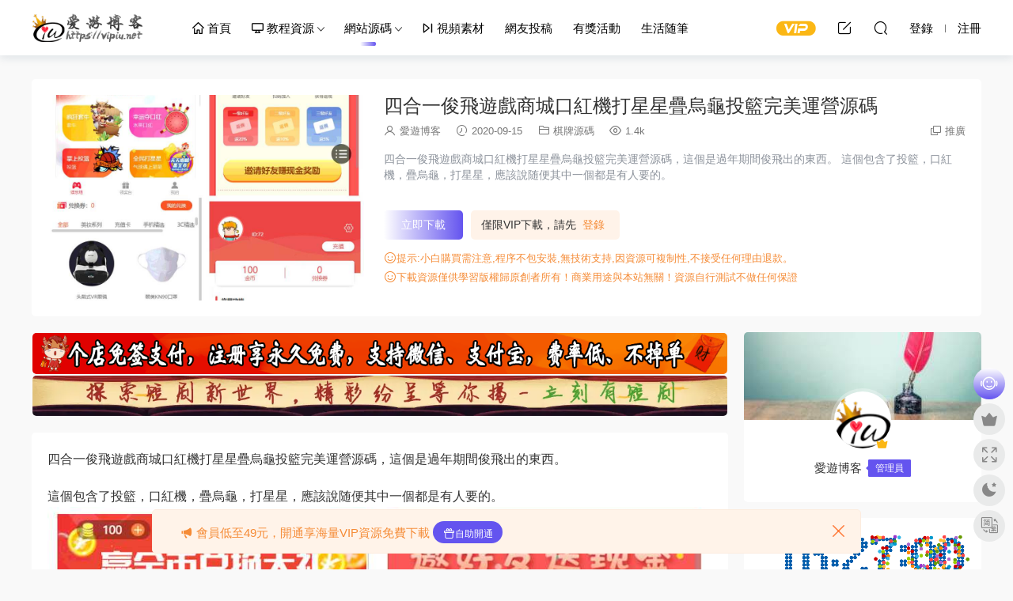

--- FILE ---
content_type: text/html; charset=UTF-8
request_url: https://www.vipiu.net/archives/2020/03/21/6822.html
body_size: 10206
content:
<!DOCTYPE HTML> <html lang="zh-CN"> <head> <meta charset="UTF-8"> <meta http-equiv="X-UA-Compatible" content="IE=edge,chrome=1"> <meta name="viewport" content="width=device-width,minimum-scale=1.0,maximum-scale=1.0,user-scalable=no"/> <meta name="apple-mobile-web-app-title" content="爱游博客"> <meta http-equiv="Cache-Control" content="no-siteapp"> <title>四合一俊飞游戏商城口红机打星星叠乌龟投篮完美运营源码 - 爱游博客</title> <meta name="keywords" content="俊飞口红机,俊飞口红机源码,俊飞游戏商城,俊飞游戏商城源码,俊飞源码,叠乌龟,叠乌龟源码,口红机,口红机源码,打星星,打星星源码,投篮,投篮源码,游戏商城,游戏商城源码,棋牌源码"> <meta name="description" content="四合一俊飞游戏商城口红机打星星叠乌龟投篮完美运营源码，这个是过年期间俊飞出的东西。 这个包含了投篮，口红机，叠乌龟，打星星，应该说随便其中一个都是有人要的。"> <link rel="shortcut icon" href="/wp-content/uploads/2017/11/Favicon.png"> <meta name='robots' content='max-image-preview:large' /> <link rel='dns-prefetch' href='//www.vipiu.net' /> <link rel='dns-prefetch' href='//cdn.staticfile.org' /> <style id='classic-theme-styles-inline-css' type='text/css'> /*! This file is auto-generated */ .wp-block-button__link{color:#fff;background-color:#32373c;border-radius:9999px;box-shadow:none;text-decoration:none;padding:calc(.667em + 2px) calc(1.333em + 2px);font-size:1.125em}.wp-block-file__button{background:#32373c;color:#fff;text-decoration:none} </style> <link rel='stylesheet' id='prettify-css' href='https://www.vipiu.net/wp-content/themes/modown-c1/inc/code/prettify.css?ver=8.81' type='text/css' media='screen' /> <link rel='stylesheet' id='dripicons-css' href='//cdn.staticfile.org/dripicons/2.0.0/webfont.min.css?ver=2.0.0' type='text/css' media='screen' /> <link rel='stylesheet' id='modown-font-css' href='https://www.vipiu.net/wp-content/themes/modown/static/css/iconfont.css?ver=8.81' type='text/css' media='screen' /> <link rel='stylesheet' id='modown-base-css' href='https://www.vipiu.net/wp-content/themes/modown/static/css/base.css?ver=8.81' type='text/css' media='screen' /> <link rel='stylesheet' id='modown-style-css' href='https://www.vipiu.net/wp-content/themes/modown-c1/style.css?ver=8.81' type='text/css' media='screen' /> <script type="text/javascript" src="https://www.vipiu.net/wp-includes/js/jquery/jquery.min.js?ver=3.7.1" id="jquery-core-js"></script> <script type="text/javascript" src="https://www.vipiu.net/wp-includes/js/jquery/jquery-migrate.min.js?ver=3.4.1" id="jquery-migrate-js"></script> <style id="erphpdown-custom"></style> <script src="https://pagead2.googlesyndication.com/pagead/js/adsbygoogle.js?client=ca-pub-9920737566910572"></script> <style> :root{--theme-color: #6454ef;--theme-color2: #ffffff;--theme-radius: 5px;} .nav-main > li, .nav-main > li > a, .nav-right a{color:#000000;} body.night .nav-main > li, body.night .nav-main > li > a, body.night .nav-right a{color:#999;} @media (max-width: 768px){ .nav-right .nav-button a {color: #000000;} } .container{max-width:1505px;} .single .main .container{max-width:1505px;} .slider-left2{max-width: 895px;} .slider-left{max-width: 1200px;} @media (max-width:1535px){ .modown-ad .item:nth-child(5){display: none;} .slider-right2{width: 285px;} .slider-right2 .item2{display: none;} .slider-left{max-width: 895px;} } .grids .grid h3 a, .lists .list h3 a, .lists .grid h3 a, .home-blogs ul li h3 a{font-weight:600;} .grid > .recommend-tag, .list > .recommend-tag{background: #ffffff !important;} .grid > .recommend-tag:before, .list > .recommend-tag:before{border-color: transparent transparent #ffffff transparent !important;} .article-content img{display:block;} .erphpdown-box, .erphpdown, .article-content .erphpdown-content-vip{background: transparent !important;border: 2px dashed var(--theme-color);} .erphpdown-box .erphpdown-title{display: inline-block;} .logo{width:160px;}@media (max-width: 1024px){.logo, .logo a {width: 100px;height: 60px;}}@media (max-width: 768px){.sitetips-default{bottom:100px;} .rollbar{display: none;}}</style></head> <body class="post-template-default single single-post postid-6822 single-format-standard"> <header class="header"> <div class="container clearfix"> <div class="logo"> <a style="background-image:url(/wp-content/uploads/2017/11/logo.png)" href="https://www.vipiu.net" title="爱游博客">爱游博客</a> </a></div> <ul class="nav-main"> <li id="menu-item-2735" class="menu-item menu-item-type-custom menu-item-object-custom menu-item-home menu-item-2735"><a href="https://www.vipiu.net/"><i class="dripicons dripicons-home"></i> 首页</a></li> <li id="menu-item-22" class="menu-item menu-item-type-taxonomy menu-item-object-category menu-item-has-children menu-item-22"><a href="https://www.vipiu.net/ziyuanfenxiang"><i class="dripicons dripicons-device-desktop"></i> 教程资源</a> <ul class="sub-menu"> <li id="menu-item-1975" class="menu-item menu-item-type-taxonomy menu-item-object-category menu-item-1975"><a href="https://www.vipiu.net/linux">Linux运维</a></li> <li id="menu-item-8945" class="menu-item menu-item-type-taxonomy menu-item-object-category menu-item-8945"><a href="https://www.vipiu.net/jishujiaocheng">技术教程</a></li> <li id="menu-item-6" class="menu-item menu-item-type-taxonomy menu-item-object-category menu-item-6"><a href="https://www.vipiu.net/ziyuanfenxiang/wangzhanjianshe">网站建设</a></li> <li id="menu-item-1400" class="menu-item menu-item-type-taxonomy menu-item-object-category menu-item-1400"><a href="https://www.vipiu.net/ziyuanfenxiang/ruanjiangongju">软件工具</a></li> <li id="menu-item-363" class="menu-item menu-item-type-taxonomy menu-item-object-category menu-item-363"><a href="https://www.vipiu.net/ziyuanfenxiang/nas">群晖NAS</a></li> <li id="menu-item-362" class="menu-item menu-item-type-taxonomy menu-item-object-category menu-item-362"><a href="https://www.vipiu.net/ziyuanfenxiang/dianshihezi">数码视讯</a></li> <li id="menu-item-1362" class="menu-item menu-item-type-taxonomy menu-item-object-category menu-item-1362"><a href="https://www.vipiu.net/ziyuanfenxiang/shitingshengyan">视听盛宴</a></li> <li id="menu-item-2394" class="menu-item menu-item-type-taxonomy menu-item-object-category menu-item-2394"><a href="https://www.vipiu.net/ziyuanfenxiang/shuajibao">刷机包</a></li> </ul> </li> <li id="menu-item-2232" class="menu-item menu-item-type-taxonomy menu-item-object-category current-post-ancestor menu-item-has-children menu-item-2232"><a href="https://www.vipiu.net/code">网站源码</a> <ul class="sub-menu"> <li id="menu-item-8244" class="menu-item menu-item-type-taxonomy menu-item-object-category current-post-ancestor current-menu-parent current-post-parent menu-item-8244"><a href="https://www.vipiu.net/code/qipai">棋牌源码</a></li> <li id="menu-item-8243" class="menu-item menu-item-type-taxonomy menu-item-object-category menu-item-8243"><a href="https://www.vipiu.net/code/wangyou">网游源码</a></li> <li id="menu-item-2705" class="menu-item menu-item-type-taxonomy menu-item-object-category menu-item-2705"><a href="https://www.vipiu.net/code/mubanchajian">模板插件</a></li> <li id="menu-item-2393" class="menu-item menu-item-type-taxonomy menu-item-object-category menu-item-2393"><a href="https://www.vipiu.net/code/wordpress">WordPress</a></li> <li id="menu-item-14058" class="menu-item menu-item-type-taxonomy menu-item-object-category menu-item-14058"><a href="https://www.vipiu.net/code/xiaochengxu">小程序源码</a></li> </ul> </li> <li id="menu-item-7012" class="menu-item menu-item-type-taxonomy menu-item-object-category menu-item-7012"><a href="https://www.vipiu.net/shipinsucai"><i class="dripicons dripicons-media-next"></i> 视频素材</a></li> <li id="menu-item-8840" class="menu-item menu-item-type-taxonomy menu-item-object-category menu-item-8840"><a href="https://www.vipiu.net/tougao">网友投稿</a></li> <li id="menu-item-691" class="menu-item menu-item-type-taxonomy menu-item-object-category menu-item-691"><a href="https://www.vipiu.net/%e6%9c%89%e5%a5%96%e6%b4%bb%e5%8a%a8">有奖活动</a></li> <li id="menu-item-8944" class="menu-item menu-item-type-taxonomy menu-item-object-category menu-item-8944"><a href="https://www.vipiu.net/life">生活随笔</a></li> </ul> <ul class="nav-right"> <li class="nav-vip"> <a href="https://www.vipiu.net/vip"><i class="icon icon-vip-s"></i></a> </li> <li class="nav-tougao"> <a href="https://www.vipiu.net/tougao" title="投稿"><i class="icon icon-edit"></i></a> </li> <li class="nav-search"> <a href="javascript:;" class="search-loader" title="搜索"><i class="icon icon-search"></i></a> </li> <li class="nav-login no"><a href="https://www.vipiu.net/login?redirect_to=https://www.vipiu.net/archives/2020/03/21/6822.html" class="signin-loader" rel="nofollow"><i class="icon icon-user"></i><span>登录</span></a><b class="nav-line"></b><a href="https://www.vipiu.net/login?action=register&redirect_to=https://www.vipiu.net/archives/2020/03/21/6822.html" class="signup-loader" rel="nofollow"><span>注册</span></a></li> <li class="nav-button"><a href="javascript:;" class="nav-loader"><i class="icon icon-menu"></i></a></li> </ul> </div> </header> <div class="search-wrap"> <div class="container search-wrap-container"> <form action="https://www.vipiu.net/" class="search-form" method="get"> <input autocomplete="off" class="search-input" name="s" placeholder="输入关键字回车" type="text"> <button class="search-btn" type="submit"><i class="icon icon-search"></i>搜索</button> <i class="icon icon-close"></i> <input type="hidden" name="cat" class="search-cat-val"> </form> </div> </div><div class="main"> <div class="container clearfix"> <div class="article-header-box clearfix"> <div class="header-box-img"> <img src="https://www.vipiu.net/wp-content/themes/modown/static/img/thumbnail.png" data-src="https://www.vipiu.net/wp-content/uploads/2020/03/vipiu_net01822.jpg" class="thumb" alt="四合一俊飞游戏商城口红机打星星叠乌龟投篮完美运营源码"> </div> <div class="header-box-con"> <div class="article-header"> <h1 class="article-title">四合一俊飞游戏商城口红机打星星叠乌龟投篮完美运营源码</h1> <div class="article-meta"> <span class="item"><i class="icon icon-user"></i> <a target="_blank" href="https://www.vipiu.net/archives/author/vipiu" class="avatar-link">爱游博客</a></span> <span class="item"><i class="icon icon-time"></i> 2020-09-15</span> <span class="item item-cats"><i class="icon icon-cat"></i> <a href="https://www.vipiu.net/code/qipai">棋牌源码</a></span> <span class="item"><i class="icon icon-eye"></i> 1.4k</span> <span class="item right"><i class="icon icon-copy"></i> <a href="javascript:;" class="article-aff" >推广</a></span> </div> </div> <div class="excerpt">四合一俊飞游戏商城口红机打星星叠乌龟投篮完美运营源码，这个是过年期间俊飞出的东西。 这个包含了投篮，口红机，叠乌龟，打星星，应该说随便其中一个都是有人要的。</div> <div class="erphpdown erphpdown-header-box" id="erphpdown" style="display:block"><span class="erphpdown-title">资源下载</span><div class="erphpdown-fee"><div class="erphpdown-box-tips">仅限VIP下载，请先<a href="https://www.vipiu.net/login" target="_blank" class="erphp-login-must">登录</a></div><a href='javascript:;' class='erphpdown-down erphpdown-btn-large signin-loader'>立即下载</a></div><div class="erphpdown-tips"><i class="icon icon-smile"></i>提示:小白购买需注意,程序不包安装,无技术支持,因资源可复制性,不接受任何理由退款。<br> <i class="icon icon-smile"></i>下载资源仅供学习版权归原创者所有！商业用途与本站无关！资源自行测试不做任何保证</div></div> </div> </div> <div class="content-wrap"> <div class="content"> <div class="modown-ad" ><div style="padding: 1px"> <a href="https://pay.gedian.ren/login?tg=10000" target="_blank"> <img src="https://www.vipiu.net/wp-content/uploads/2021/02/paygedian.gif" alt="" /> </a> </div> <div style="padding: 1px"> <a href="https://likeyou.ren" target="_blank"> <img src="https://www.vipiu.net/wp-content/uploads/2024/11/17114148884.webp" alt="" /> </a> </div> <script src="https://pagead2.googlesyndication.com/pagead/js/adsbygoogle.js?client=ca-pub-9920737566910572"></script> <ins class="adsbygoogle" style="text-align:center" data-ad-layout="in-article" data-ad-format="fluid" data-ad-client="ca-pub-9920737566910572" data-ad-slot="8018132844"></ins> <script> (adsbygoogle = window.adsbygoogle || []).push({}); </script></div> <article class="single-content"> <div class="article-content clearfix"> <p>四合一俊飞游戏商城口红机打星星叠乌龟投篮完美运营源码，这个是过年期间俊飞出的东西。</p> <p>这个包含了投篮，口红机，叠乌龟，打星星，应该说随便其中一个都是有人要的。<a href="https://www.vipiu.net/wp-content/uploads/2020/03/vipiu_net01822.jpg"><img fetchpriority="high" decoding="async" class="aligncenter size-full wp-image-6823" src="https://www.vipiu.net/wp-content/uploads/2020/03/vipiu_net01822.jpg" alt="" width="940" height="1518" /></a></p> <style>.erphpdown-box, .erphpdown-box + .article-custom-metas{display:none;}</style><div class="erphpdown-box"><span class="erphpdown-title">资源下载</span><div class="erphpdown-con clearfix"><div class="erphpdown-price">下载价格<span>VIP</span>专享</div><div class="erphpdown-cart"><div class="vip vip-only">仅限VIP下载<a href="https://www.vipiu.net/user?action=vip" target="_blank" class="erphpdown-vip-loader">升级VIP</a></div><a href="javascript:;" class="down signin-loader">请先登录</a></div></div><div class="tips2"><i class="icon icon-smile"></i>提示:小白购买需注意,程序不包安装,无技术支持,因资源可复制性,不接受任何理由退款。<br> <i class="icon icon-smile"></i>下载资源仅供学习版权归原创者所有！商业用途与本站无关！资源自行测试不做任何保证</div></div> <div class="article-copyright"><i class="icon icon-warning1"></i> 版权申明： <br><fieldset style="border:2px dashed #ff6651;padding:2px;border-radius:0px;line-height: 1.5em;color: #757575;font-size:14px"><legend align="center" style="color:#FFFFFF;width:30%;text-align:center;background-color:#ff6651;font-size:16px;border-radius: 0px;margin-bottom: 5px">版权声明</legend><p align="left"> ①：本站文章均为原创，除非另有说明，否则本站内容依据<a href="https://creativecommons.org/licenses/by-nc-sa/4.0/" rel="nofollow">CC BY-NC-SA 4.0</a>许可证进行授权，转载请附上出处链接，谢谢。 <br> ②：本站提供的所有资源均为网上搜集，不保证能100%完整，如有涉及或侵害到您的版权请立即通知我们。<br> ③：本站所有下载文件，仅用作学习研究使用，请下载后24小时内删除，支持正版，勿用作商业用途。<br> ④：本站保证所提供资源的完整性，但不含授权许可、帮助文档、XML文件、PSD、后续升级等。<br> ⑤：使用该资源需要用户有一定代码基础知识！由本站提供的资源对您的网站或计算机造成严重后果的本站概不负责。<br> ⑥：本站资源售价只是赞助，收取费用仅维持本站的日常运营所需。<br> ⑦：如果喜欢本站资源，欢迎捐助本站开通会员享受优惠折扣，谢谢支持！<br> ⑧：如果网盘地址失效，请在相应资源页面下留言，我们会尽快修复下载地址。</p></fieldset> </div> </div> <div class="article-act"> <a href="javascript:;" class="article-collect signin-loader" title="收藏"><i class="icon icon-star"></i> <span>0</span></a> <a href="javascript:;" class="article-zan" data-id="6822"><i class="icon icon-zan"></i> <span>0</span></a> </div> <div class="article-tags"><a href="https://www.vipiu.net/archives/tag/%e4%bf%8a%e9%a3%9e%e5%8f%a3%e7%ba%a2%e6%9c%ba" rel="tag">俊飞口红机</a><a href="https://www.vipiu.net/archives/tag/%e4%bf%8a%e9%a3%9e%e5%8f%a3%e7%ba%a2%e6%9c%ba%e6%ba%90%e7%a0%81" rel="tag">俊飞口红机源码</a><a href="https://www.vipiu.net/archives/tag/%e4%bf%8a%e9%a3%9e%e6%b8%b8%e6%88%8f%e5%95%86%e5%9f%8e" rel="tag">俊飞游戏商城</a><a href="https://www.vipiu.net/archives/tag/%e4%bf%8a%e9%a3%9e%e6%b8%b8%e6%88%8f%e5%95%86%e5%9f%8e%e6%ba%90%e7%a0%81" rel="tag">俊飞游戏商城源码</a><a href="https://www.vipiu.net/archives/tag/%e4%bf%8a%e9%a3%9e%e6%ba%90%e7%a0%81" rel="tag">俊飞源码</a><a href="https://www.vipiu.net/archives/tag/%e5%8f%a0%e4%b9%8c%e9%be%9f" rel="tag">叠乌龟</a><a href="https://www.vipiu.net/archives/tag/%e5%8f%a0%e4%b9%8c%e9%be%9f%e6%ba%90%e7%a0%81" rel="tag">叠乌龟源码</a><a href="https://www.vipiu.net/archives/tag/%e5%8f%a3%e7%ba%a2%e6%9c%ba" rel="tag">口红机</a><a href="https://www.vipiu.net/archives/tag/%e5%8f%a3%e7%ba%a2%e6%9c%ba%e6%ba%90%e7%a0%81" rel="tag">口红机源码</a><a href="https://www.vipiu.net/archives/tag/%e6%89%93%e6%98%9f%e6%98%9f" rel="tag">打星星</a><a href="https://www.vipiu.net/archives/tag/%e6%89%93%e6%98%9f%e6%98%9f%e6%ba%90%e7%a0%81" rel="tag">打星星源码</a><a href="https://www.vipiu.net/archives/tag/%e6%8a%95%e7%af%ae" rel="tag">投篮</a><a href="https://www.vipiu.net/archives/tag/%e6%8a%95%e7%af%ae%e6%ba%90%e7%a0%81" rel="tag">投篮源码</a><a href="https://www.vipiu.net/archives/tag/%e6%b8%b8%e6%88%8f%e5%95%86%e5%9f%8e" rel="tag">游戏商城</a><a href="https://www.vipiu.net/archives/tag/%e6%b8%b8%e6%88%8f%e5%95%86%e5%9f%8e%e6%ba%90%e7%a0%81" rel="tag">游戏商城源码</a></div> <div class="article-shares"><a href="javascript:;" data-url="https://www.vipiu.net/archives/2020/03/21/6822.html" class="share-weixin"><i class="icon icon-weixin"></i></a><a data-share="qzone" class="share-qzone" data-url="https://www.vipiu.net/archives/2020/03/21/6822.html"><i class="icon icon-qzone"></i></a><a data-share="weibo" class="share-tsina" data-url="https://www.vipiu.net/archives/2020/03/21/6822.html"><i class="icon icon-weibo"></i></a><a data-share="qq" class="share-sqq" data-url="https://www.vipiu.net/archives/2020/03/21/6822.html"><i class="icon icon-qq"></i></a><a data-share="douban" class="share-douban" data-url="https://www.vipiu.net/archives/2020/03/21/6822.html"><i class="icon icon-douban"></i></a></div> </article> <nav class="article-nav"> <span class="article-nav-prev">上一篇<br><a href="https://www.vipiu.net/archives/2020/03/21/6819.html" rel="prev">6合1口红机游戏源码带商城版加教程</a></span> <span class="article-nav-next">下一篇<br><a href="https://www.vipiu.net/archives/2020/03/23/6824.html" rel="next">彩虹代刷自助下单系统V5.9无授权源码</a></span> </nav> <div class="modown-ad" ><ins class="adsbygoogle" style="text-align:center" data-ad-layout="in-article" data-ad-format="fluid" data-ad-client="ca-pub-9920737566910572" data-ad-slot="8018132844"></ins> <script> (adsbygoogle = window.adsbygoogle || []).push({}); </script></div> <div class="single-related"><h3 class="related-title"><i class="icon icon-related"></i> 猜你喜欢</h3><div class="grids relateds clearfix"><div class="post grid grid-zz" data-id="13802"> <div class="img"> <a href="https://www.vipiu.net/archives/2022/03/15/13802.html" title="H5红包扫雷最新版虎年ui红包可发可抢可控" target="_blank" rel="bookmark"> <img src="https://www.vipiu.net/wp-content/themes/modown/static/img/thumbnail.png" data-src="https://www.vipiu.net/wp-content/uploads/2022/03/15043711791-scaled.jpg" class="thumb" alt="H5红包扫雷最新版虎年ui红包可发可抢可控"> </a> </div> <div class="cat"><a href="https://www.vipiu.net/code/qipai">棋牌源码</a></div> <h3 itemprop="name headline"><a itemprop="url" rel="bookmark" href="https://www.vipiu.net/archives/2022/03/15/13802.html" title="H5红包扫雷最新版虎年ui红包可发可抢可控" target="_blank">H5红包扫雷最新版虎年ui红包可发可抢可控</a></h3> <div class="excerpt">H5红包扫雷最新版虎年ui红包可发可抢可控 </div> <div class="grid-meta"> <span class="time"><i class="icon icon-time"></i> 2022-03-15</span><span class="views"><i class="icon icon-eye"></i> 1.04k</span><span class="price"><span class="fee vip-tag">VIP</span></span> </div> <div class="grid-author"> <a target="_blank" href="https://www.vipiu.net/archives/author/vipiu" class="avatar-link"><img src="https://www.vipiu.net/wp-content/uploads/avatar/c4ca4238a0b923820dcc509a6f75849b.png" class="avatar avatar-96 photo" width="96" height="96" /><span class="author-name">爱游博客</span></a> <span class="time">2022-03-15</span> </div> <span class="vip-tag"><i>VIP</i></span> </div><div class="post grid grid-zz" data-id="8661"> <div class="img"> <a href="https://www.vipiu.net/archives/2021/03/24/8661.html" title="蚂蚁28二开财富源码" target="_blank" rel="bookmark"> <img src="https://www.vipiu.net/wp-content/themes/modown/static/img/thumbnail.png" data-src="https://www.vipiu.net/wp-content/uploads/2021/03/vipiu_net02711.jpg" class="thumb" alt="蚂蚁28二开财富源码"> </a> </div> <div class="cat"><a href="https://www.vipiu.net/code/qipai">棋牌源码</a></div> <h3 itemprop="name headline"><a itemprop="url" rel="bookmark" href="https://www.vipiu.net/archives/2021/03/24/8661.html" title="蚂蚁28二开财富源码" target="_blank">蚂蚁28二开财富源码</a></h3> <div class="excerpt">蚂蚁28二开财富源码 </div> <div class="grid-meta"> <span class="time"><i class="icon icon-time"></i> 2021-03-24</span><span class="views"><i class="icon icon-eye"></i> 1.09k</span><span class="price"><span class="fee vip-tag">VIP</span></span> </div> <div class="grid-author"> <a target="_blank" href="https://www.vipiu.net/archives/author/vipiu" class="avatar-link"><img src="https://www.vipiu.net/wp-content/uploads/avatar/c4ca4238a0b923820dcc509a6f75849b.png" class="avatar avatar-96 photo" width="96" height="96" /><span class="author-name">爱游博客</span></a> <span class="time">2021-03-24</span> </div> <span class="vip-tag"><i>VIP</i></span> </div><div class="post grid grid-zz" data-id="8655"> <div class="img"> <a href="https://www.vipiu.net/archives/2021/03/24/8655.html" title="二开NG银河推广修复版本对接阿里云短信" target="_blank" rel="bookmark"> <img src="https://www.vipiu.net/wp-content/themes/modown/static/img/thumbnail.png" data-src="https://www.vipiu.net/wp-content/uploads/2021/03/vipiu_net02709.jpg" class="thumb" alt="二开NG银河推广修复版本对接阿里云短信"> </a> </div> <div class="cat"><a href="https://www.vipiu.net/code/qipai">棋牌源码</a></div> <h3 itemprop="name headline"><a itemprop="url" rel="bookmark" href="https://www.vipiu.net/archives/2021/03/24/8655.html" title="二开NG银河推广修复版本对接阿里云短信" target="_blank">二开NG银河推广修复版本对接阿里云短信</a></h3> <div class="excerpt">已经测了，正常出包，打包是用apicloud打包。服务端就是普通的NG娱乐城，这个没什...</div> <div class="grid-meta"> <span class="time"><i class="icon icon-time"></i> 2021-03-24</span><span class="views"><i class="icon icon-eye"></i> 1.12k</span><span class="price"><span class="fee vip-tag">VIP</span></span> </div> <div class="grid-author"> <a target="_blank" href="https://www.vipiu.net/archives/author/vipiu" class="avatar-link"><img src="https://www.vipiu.net/wp-content/uploads/avatar/c4ca4238a0b923820dcc509a6f75849b.png" class="avatar avatar-96 photo" width="96" height="96" /><span class="author-name">爱游博客</span></a> <span class="time">2021-03-24</span> </div> <span class="vip-tag"><i>VIP</i></span> </div><div class="post grid grid-zz" data-id="8489"> <div class="img"> <a href="https://www.vipiu.net/archives/2021/03/15/8489.html" title="28乐购手游多语言完整数据" target="_blank" rel="bookmark"> <img src="https://www.vipiu.net/wp-content/themes/modown/static/img/thumbnail.png" data-src="https://www.vipiu.net/wp-content/uploads/2021/03/vipiu_net02698.jpg" class="thumb" alt="28乐购手游多语言完整数据"> </a> </div> <div class="cat"><a href="https://www.vipiu.net/code/qipai">棋牌源码</a></div> <h3 itemprop="name headline"><a itemprop="url" rel="bookmark" href="https://www.vipiu.net/archives/2021/03/15/8489.html" title="28乐购手游多语言完整数据" target="_blank">28乐购手游多语言完整数据</a></h3> <div class="excerpt">源码是和网友互换的，看了下源码，应该是完整的，搭建和其他28乐购一样的，源码支...</div> <div class="grid-meta"> <span class="time"><i class="icon icon-time"></i> 2021-03-15</span><span class="views"><i class="icon icon-eye"></i> 1.16k</span><span class="price"><span class="fee vip-tag">VIP</span></span> </div> <div class="grid-author"> <a target="_blank" href="https://www.vipiu.net/archives/author/vipiu" class="avatar-link"><img src="https://www.vipiu.net/wp-content/uploads/avatar/c4ca4238a0b923820dcc509a6f75849b.png" class="avatar avatar-96 photo" width="96" height="96" /><span class="author-name">爱游博客</span></a> <span class="time">2021-03-15</span> </div> <span class="vip-tag"><i>VIP</i></span> </div><div class="post grid grid-zz" data-id="8457"> <div class="img"> <a href="https://www.vipiu.net/archives/2021/03/05/8457.html" title="王者归来新UI" target="_blank" rel="bookmark"> <img src="https://www.vipiu.net/wp-content/themes/modown/static/img/thumbnail.png" data-src="https://www.vipiu.net/wp-content/uploads/2021/03/vipiu_net02685.jpg" class="thumb" alt="王者归来新UI"> </a> </div> <div class="cat"><a href="https://www.vipiu.net/code/qipai">棋牌源码</a></div> <h3 itemprop="name headline"><a itemprop="url" rel="bookmark" href="https://www.vipiu.net/archives/2021/03/05/8457.html" title="王者归来新UI" target="_blank">王者归来新UI</a></h3> <div class="excerpt">这只是个前端，配王者归来服务端使用。 东西如下图</div> <div class="grid-meta"> <span class="time"><i class="icon icon-time"></i> 2021-03-05</span><span class="views"><i class="icon icon-eye"></i> 1.31k</span><span class="price"><span class="fee vip-tag">VIP</span></span> </div> <div class="grid-author"> <a target="_blank" href="https://www.vipiu.net/archives/author/vipiu" class="avatar-link"><img src="https://www.vipiu.net/wp-content/uploads/avatar/c4ca4238a0b923820dcc509a6f75849b.png" class="avatar avatar-96 photo" width="96" height="96" /><span class="author-name">爱游博客</span></a> <span class="time">2021-03-05</span> </div> <span class="vip-tag"><i>VIP</i></span> </div><div class="post grid grid-zz" data-id="8455"> <div class="img"> <a href="https://www.vipiu.net/archives/2021/03/05/8455.html" title="H5番摊彩番游戏" target="_blank" rel="bookmark"> <img src="https://www.vipiu.net/wp-content/themes/modown/static/img/thumbnail.png" data-src="https://www.vipiu.net/wp-content/uploads/2021/03/vipiu_net02684.jpg" class="thumb" alt="H5番摊彩番游戏"> </a> </div> <div class="cat"><a href="https://www.vipiu.net/code/qipai">棋牌源码</a></div> <h3 itemprop="name headline"><a itemprop="url" rel="bookmark" href="https://www.vipiu.net/archives/2021/03/05/8455.html" title="H5番摊彩番游戏" target="_blank">H5番摊彩番游戏</a></h3> <div class="excerpt">好友分享的，检查了下代码，日期比较早了，开发立项时间都能追述到2017年了，好在...</div> <div class="grid-meta"> <span class="time"><i class="icon icon-time"></i> 2021-03-05</span><span class="views"><i class="icon icon-eye"></i> 1.74k</span><span class="price"><span class="fee vip-tag">VIP</span></span> </div> <div class="grid-author"> <a target="_blank" href="https://www.vipiu.net/archives/author/vipiu" class="avatar-link"><img src="https://www.vipiu.net/wp-content/uploads/avatar/c4ca4238a0b923820dcc509a6f75849b.png" class="avatar avatar-96 photo" width="96" height="96" /><span class="author-name">爱游博客</span></a> <span class="time">2021-03-05</span> </div> <span class="vip-tag"><i>VIP</i></span> </div></div></div> <div class="single-comment"> <h3 class="comments-title" id="comments"> <i class="icon icon-comments"></i> 评论<small>0</small> </h3> <div id="respond" class="comments-respond no_webshot"> <div class="comment-signarea"> <h3 class="text-muted">请先 <a href="javascript:;" class="signin-loader">登录</a> ！</h3> </div> </div> </div> <div class="modown-ad" ><ins class="adsbygoogle" style="text-align:center" data-ad-layout="in-article" data-ad-format="fluid" data-ad-client="ca-pub-9920737566910572" data-ad-slot="8018132844"></ins> <script> (adsbygoogle = window.adsbygoogle || []).push({}); </script></div> </div> </div> <aside class="sidebar"> <div class="theiaStickySidebar"> <div class="widget widget_author nopadding"> <div class="author-cover"> <img src="https://www.vipiu.net/wp-content/themes/modown/static/img/author-cover.jpg"> </div> <div class="author-avatar"> <a target="_blank" href="https://www.vipiu.net/archives/author/vipiu" class="avatar-link"><img src="https://www.vipiu.net/wp-content/uploads/avatar/c4ca4238a0b923820dcc509a6f75849b.png" class="avatar avatar-96 photo" width="96" height="96" /> <span class="vip"></span> </a> </div> <div class="author-info"> <p><span class="author-name">爱游博客</span><span class="author-group">管理员</span></p> <p class="author-description"></p> </div> </div><div class="widget_text widget widget_custom_html"><div class="textwidget custom-html-widget"><canvas id="canvas" style="width:100%;" width="820" height="250"></canvas> <script src="https://www.vipiu.net/wp-content/themes/modown-c1/static/js/clock.js"></script></div></div><div class="widget widget-erphpdown"><div class="item price"><span>VIP</span>专享</div><div class="item vip vip-only">仅限VIP下载<a href="https://www.vipiu.net/user?action=vip" target="_blank" class="erphpdown-vip-btn erphpdown-vip-loader">升级VIP</a></div><a href="javascript:;" class="down signin-loader"><i class="icon icon-download"></i> 请先登录</a><div class="demos"><a href="javascript:;" class="demo-item signin-loader"><i class="icon icon-star"></i> 收藏</a></div><div class="tips"><i class="icon icon-smile"></i>提示:小白购买需注意,程序不包安装,无技术支持,因资源可复制性,不接受任何理由退款。<br> <i class="icon icon-smile"></i>下载资源仅供学习版权归原创者所有！商业用途与本站无关！资源自行测试不做任何保证</div></div> <div class="widget widget-postlist"><h3><i class="icon icon-posts"></i> 最新文章</h3><ul class="clearfix"> <li> <h4><a href="https://www.vipiu.net/archives/2025/11/04/20965.html" target="_blank" title="基于zepp life的刷步数，青龙面板版本最新可用">基于zepp life的刷步数，青龙面板版本最新可用</a></h4> <p class="meta"> <span class="time">1小时前</span> <span class="views"><i class="icon icon-eye"></i> 9</span> </p> </li> <li> <h4><a href="https://www.vipiu.net/archives/2025/09/14/20940.html" target="_blank" title="air724ug烧录及web管理教程">air724ug烧录及web管理教程</a></h4> <p class="meta"> <span class="time">2025-09-14</span> <span class="views"><i class="icon icon-eye"></i> 113</span> </p> </li> <li> <h4><a href="https://www.vipiu.net/archives/2025/06/10/20932.html" target="_blank" title="微信公众号文章搜索MCP服务">微信公众号文章搜索MCP服务</a></h4> <p class="meta"> <span class="time">2025-09-14</span> <span class="views"><i class="icon icon-eye"></i> 162</span> </p> </li> <li> <h4><a href="https://www.vipiu.net/archives/2024/09/22/20919.html" target="_blank" title="中高级团队管理者沟通训练营">中高级团队管理者沟通训练营</a></h4> <p class="meta"> <span class="time">2024-09-22</span> <span class="views"><i class="icon icon-eye"></i> 572</span> </p> </li> <li> <h4><a href="https://www.vipiu.net/archives/2024/09/22/20917.html" target="_blank" title="秋阳的24节超级沟通谈判课程">秋阳的24节超级沟通谈判课程</a></h4> <p class="meta"> <span class="time">2024-09-22</span> <span class="views"><i class="icon icon-eye"></i> 583</span> </p> </li> <li> <h4><a href="https://www.vipiu.net/archives/2024/09/22/20915.html" target="_blank" title="从入门到进阶钢琴训练大师课">从入门到进阶钢琴训练大师课</a></h4> <p class="meta"> <span class="time">2024-09-22</span> <span class="views"><i class="icon icon-eye"></i> 547</span> </p> </li> <li> <h4><a href="https://www.vipiu.net/archives/2024/09/22/20913.html" target="_blank" title="学长Daniel职场商务英语口语">学长Daniel职场商务英语口语</a></h4> <p class="meta"> <span class="time">2024-09-22</span> <span class="views"><i class="icon icon-eye"></i> 591</span> </p> </li> <li> <h4><a href="https://www.vipiu.net/archives/2024/09/22/20911.html" target="_blank" title="父母必学的10个亲子沟通技巧">父母必学的10个亲子沟通技巧</a></h4> <p class="meta"> <span class="time">2024-09-22</span> <span class="views"><i class="icon icon-eye"></i> 549</span> </p> </li> <li> <h4><a href="https://www.vipiu.net/archives/2024/09/22/20909.html" target="_blank" title="石林老师：教师导学必修课程">石林老师：教师导学必修课程</a></h4> <p class="meta"> <span class="time">2024-09-22</span> <span class="views"><i class="icon icon-eye"></i> 547</span> </p> </li> <li> <h4><a href="https://www.vipiu.net/archives/2024/09/22/20907.html" target="_blank" title="21天学霸飞轮系统训练营">21天学霸飞轮系统训练营</a></h4> <p class="meta"> <span class="time">2024-09-22</span> <span class="views"><i class="icon icon-eye"></i> 577</span> </p> </li> </ul></div><div class="widget widget-tags"><h3><i class="icon icon-tag"></i> 热门标签</h3><div class="items"><a href="https://www.vipiu.net/archives/tag/%e7%bb%87%e6%a2%a6%e6%a8%a1%e6%9d%bf">织梦模板</a><a href="https://www.vipiu.net/archives/tag/%e7%bb%87%e6%a2%a6%e6%a8%a1%e6%9d%bf%e4%b8%8b%e8%bd%bd">织梦模板下载</a><a href="https://www.vipiu.net/archives/tag/dedecms">dedecms</a><a href="https://www.vipiu.net/archives/tag/dedecms%e6%a8%a1%e6%9d%bf">dedecms模板</a><a href="https://www.vipiu.net/archives/tag/dedecms%e6%a8%a1%e6%9d%bf%e4%b8%8b%e8%bd%bd">dedecms模板下载</a><a href="https://www.vipiu.net/archives/tag/ae%e6%a8%a1%e6%9d%bf">AE模板</a><a href="https://www.vipiu.net/archives/tag/%e5%95%86%e4%b8%9aae%e6%a8%a1%e6%9d%bf">商业AE模板</a><a href="https://www.vipiu.net/archives/tag/%e8%a7%86%e9%a2%91ae%e6%a8%a1%e6%9d%bf">视频AE模板</a><a href="https://www.vipiu.net/archives/tag/ae%e8%a7%86%e9%a2%91%e6%a8%a1%e6%9d%bf">AE视频模板</a><a href="https://www.vipiu.net/archives/tag/ae%e6%a8%a1%e6%9d%bf%e4%b8%8b%e8%bd%bd">AE模板下载</a><a href="https://www.vipiu.net/archives/tag/ae%e8%a7%86%e9%a2%91%e6%a8%a1%e6%9d%bf%e4%b8%8b%e8%bd%bd">AE视频模板下载</a><a href="https://www.vipiu.net/archives/tag/%e7%bb%87%e6%a2%a6%e6%89%8b%e6%9c%ba%e6%a8%a1%e6%9d%bf">织梦手机模板</a><a href="https://www.vipiu.net/archives/tag/dedecms%e6%89%8b%e6%9c%ba%e6%a8%a1%e6%9d%bf">dedecms手机模板</a><a href="https://www.vipiu.net/archives/tag/ae%e7%89%b9%e6%95%88">AE特效</a><a href="https://www.vipiu.net/archives/tag/ae%e7%89%b9%e6%95%88%e6%a8%a1%e6%9d%bf">AE特效模板</a><a href="https://www.vipiu.net/archives/tag/%e6%a0%87%e5%bf%97ae%e6%a8%a1%e6%9d%bf">标志AE模板</a><a href="https://www.vipiu.net/archives/tag/logoae%e6%a8%a1%e6%9d%bf">LOGOAE模板</a><a href="https://www.vipiu.net/archives/tag/%e5%bc%80%e5%9c%baae%e8%a7%86%e9%a2%91%e6%a8%a1%e6%9d%bf">开场AE视频模板</a><a href="https://www.vipiu.net/archives/tag/%e7%89%87%e5%a4%b4ae%e8%a7%86%e9%a2%91%e6%a8%a1%e6%9d%bf">片头AE视频模板</a><a href="https://www.vipiu.net/archives/tag/logo%e7%89%87%e5%a4%b4">LOGO片头</a></div></div> </div> </aside> </div> </div> <footer class="footer"> <div class="container"> <div class="footer-widgets"> <div class="footer-widget widget-bottom widget-bottom-logo"><a href="https://www.vipiu.net" class="footer-logo"><img src="https://www.vipiu.net/wp-content/uploads/2017/11/logo.png" alt="爱游博客"></a><div class="footer-widget-content">本站为爱游博客的原创或转载文章，如有侵权，请点击网站右下角联系客服，转载请附上原文出处链接及本声明，谢谢。<br> 官方QQ交流群：25445341 <br> <font color="#ff0000" face="Comic Sans MS">Mail To:Info@m.vipiu.net</font></div></div><div class="footer-widget widget-bottom"><h3>关于我们</h3><div class="footer-widget-content"><ul> <li><a href="/about">关于我们</a></li> <li><a href="/link">友情链接</a></li> <li><a href="/disclaimer">免责申明</a></li> <li><a href="/contact">联系我们</a></li> </ul></div></div><div class="footer-widget widget-bottom"><h3>账号相关</h3><div class="footer-widget-content"><ul> <li><a href="/user?action=vip">开通会员</a></li> <li><a href="/user?action=charge">积分充值</a></li> <li><a href="/user?action=aff">推广赚钱</a></li> <li><a href="/user?action=withdraw">站内提现</a></li> </ul></div></div><div class="footer-widget widget-bottom"><h3>其他事项</h3><div class="footer-widget-content"><ul> <li><a href="/tougao">投稿赚钱</a></li> <li><a href="/bd">会员必读</a></li> <li><a href="/privacy">隐私政策</a></li> <li><a href="/ad">广告投放</a></li> </ul></div></div><div class="footer-widget widget-bottom widget-bottom-search"><h3>服务支持</h3><div class="footer-widget-content"><form role="search" method="get" class="searchform clearfix" action="https://www.vipiu.net"> <div> <input type="text" value="" name="s" id="s"> <button type="submit"><i class="icon icon-search"></i></button> </div> </form><ul> <li><a href="/user?action=ticket">提交工单</a></li> <li><a href="/liuyan">给我留言</a></li> </ul></div></div> </div> <div class="copyright"><p style="text-align: center;">CC共享许可协议：<a href="https://creativecommons.org/licenses/by-nc-sa/4.0/" target="_blank" rel="nofollow noopener"><u>BY-NC-SA 4.0</u></a> | 除非特别声明，否则均不代表站方观点，并仅供查阅，不作为任何参考依据！<br /> Copyright 2010-<script>document.write(new Date().getFullYear())</script> © 爱游博客 版权所有.<br /> <a class="footer-logo" href="https://www.vipiu.net"><img style="width: 100px;" src="/wp-content/uploads/2017/11/logo.png" alt="爱游博客" /></a></p> </div> </div> </footer> <div class="rollbar"> <ul> <li class="qq-li"><a href="https://wpa.qq.com/msgrd?v=3&uin=158522001&site=qq&menu=yes" target="_blank" rel="nofollow"><i class="icon icon-guru2"></i></a><h6>在线客服<i></i></h6></li> <li class="vip-li"><a href="https://www.vipiu.net/vip"><i class="icon icon-crown-s"></i></a><h6>升级VIP<i></i></h6></li> <li><a href="javascript:;" class="fullscreen"><i class="icon icon-fullscreen"></i></a><h6>全屏浏览<i></i></h6></li> <li><a href="javascript:;" class="theme_night"><i class="icon icon-moon" style="top:0"></i></a><h6>夜间模式<i></i></h6></li> <li><a href="javascript:zh_tran2();" class="zh_click"><i class="icon icon-fan" style="top:0"></i></a><h6>繁简切换<i></i></h6></li> <li class="totop-li"><a href="javascript:;" class="totop"><i class="icon icon-arrow-up"></i></a><h6>返回顶部<i></i></h6></li> </ul> </div> <div class="footer-fixed-nav clearfix"> <a href="https://www.vipiu.net"><i class="icon icon-home"></i><span>首页</span></a> <a href="https://www.vipiu.net/all"><i class="icon icon-find"></i><span>发现</span></a> <a href="https://www.vipiu.net/vip" class="special"><i class="icon icon-crown"></i><span>VIP</span></a> <a href="https://www.vipiu.net/login" class="footer-fixed-nav-user signin-loader"><i class="icon icon-user"></i><span>我的</span></a> <div class="footer-nav-trigger"><i class="icon icon-arrow-down"></i></div> </div> <div class="sitetips sitetips-default"> <i class="icon icon-horn"></i> 会员低至49元，开通享海量VIP资源免费下载 <a class="btn" href="https://www.vipiu.net/vip"><i class="icon icon-gift"></i>自助开通</a><a href="javascript:;" class="close"><i class="icon icon-close"></i></a> </div> <div class="sign"> <div class="sign-mask"></div> <div class="sign-box"> <div class="sign-tips"></div> <form id="sign-in"> <div class="form-item" style="text-align:center"><a href="https://www.vipiu.net"><img class="logo-login" src="/wp-content/uploads/2017/11/Favicon.png" alt="爱游博客"></a></div> <div class="form-item"><input type="text" name="user_login" class="form-control" id="user_login" placeholder="用户名/邮箱"><i class="icon icon-user"></i></div> <div class="form-item"><input type="password" name="password" class="form-control" id="user_pass" placeholder="密码"><i class="icon icon-lock"></i></div> <div class="form-item"> <input type="text" class="form-control" id="user_captcha" name="user_captcha" placeholder="验证码"><span class="captcha-clk2">显示验证码</span> <i class="icon icon-safe"></i> </div> <div class="sign-submit"> <input type="button" class="btn signinsubmit-loader" name="submit" value="登录"> <input type="hidden" name="action" value="signin"> </div> <div class="sign-trans">没有账号？<a href="javascript:;" class="erphp-reg-must">注册</a>&nbsp;&nbsp;<a href="https://www.vipiu.net/login?action=password&redirect_to=https://www.vipiu.net/archives/2020/03/21/6822.html" rel="nofollow" target="_blank">忘记密码？</a></div> </form> <form id="sign-up" style="display: none;"> <div class="form-item" style="text-align:center"><a href="https://www.vipiu.net"><img class="logo-login" src="/wp-content/uploads/2017/11/Favicon.png" alt="爱游博客"></a></div> <div class="form-item"><input type="text" name="name" class="form-control" id="user_register" placeholder="用户名"><i class="icon icon-user"></i></div> <div class="form-item"><input type="email" name="email" class="form-control" id="user_email" placeholder="邮箱"><i class="icon icon-mail"></i></div> <div class="form-item"><input type="password" name="password2" class="form-control" id="user_pass2" placeholder="密码"><i class="icon icon-lock"></i></div> <div class="form-item"> <input type="text" class="form-control" id="captcha" name="captcha" placeholder="验证码"><span class="captcha-clk2">显示验证码</span> <i class="icon icon-safe"></i> </div> <div class="sign-submit"> <input type="button" class="btn signupsubmit-loader" name="submit" value="注册"> <input type="hidden" name="action" value="signup"> </div> <div class="sign-trans">已有账号？ <a href="javascript:;" class="modown-login-must">登录</a></div> </form> </div> </div> <script>var zh_autoLang_t=false;var zh_autoLang_s=true;</script><script src="https://www.vipiu.net/wp-content/themes/modown/static/js/chinese.js"></script><script> window._MBT = {uri: 'https://www.vipiu.net/wp-content/themes/modown', child: 'https://www.vipiu.net/wp-content/themes/modown-c1', urc: 'https://www.vipiu.net/wp-content/themes/modown', uru: 'https://www.vipiu.net/wp-content/themes/modown-c1', url:'https://www.vipiu.net', urg: 'https://www.vipiu.net/wp-content/themes/modown', url:'https://www.vipiu.net',usr: 'https://www.vipiu.net/user', roll: [], admin_ajax: 'https://www.vipiu.net/wp-admin/admin-ajax.php', erphpdown: 'https://www.vipiu.net/wp-content/plugins/erphpdown/', image: '0.6316', hanimated: '1', fancybox: '1', anchor: '1', loading: '', nav: '0', iframe: '1', video_full: '0'};</script> <script>window._ERPHPDOWN = {"uri":"https://www.vipiu.net/wp-content/plugins/erphpdown", "payment": "1", "wppay": "link", "tuan":"", "danmu": "0", "author": "mobantu"}</script> <script type="text/javascript" src="https://www.vipiu.net/wp-content/themes/modown-c1/inc/code/prettify.js?ver=8.81" id="prettify-js"></script> <script type="text/javascript" src="https://www.vipiu.net/wp-content/themes/modown-c1/inc/code/copy-code.js?ver=8.81" id="copy-code-js"></script> <script type="text/javascript" src="https://www.vipiu.net/wp-includes/js/clipboard.min.js?ver=8.81" id="clipboard-js-js"></script> <script type="text/javascript" id="erphpdown-js-extra"> /* <![CDATA[ */ var _ERPHP = {"ajaxurl":"https:\/\/www.vipiu.net\/wp-admin\/admin-ajax.php"}; /* ]]> */ </script> <script type="text/javascript" src="https://www.vipiu.net/wp-content/plugins/erphpdown/static/erphpdown.js?ver=17.2" id="erphpdown-js"></script> <script type="text/javascript" src="https://www.vipiu.net/wp-content/themes/modown/static/js/lib.js?ver=8.81" id="modown-lib-js"></script> <script type="text/javascript" src="https://www.vipiu.net/wp-content/themes/modown/static/js/fancybox.min.js?ver=3.3.5" id="modown-fancybox-js"></script> <script type="text/javascript" src="https://www.vipiu.net/wp-content/themes/modown/static/js/base.js?ver=8.81" id="modown-base-js"></script> <script>MOBANTU.init({ias: 0, lazy: 1, plazy: 0, water: 0, mbf: 0, mpf: 0, mpfp: 0});document.oncontextmenu = new Function("return false;");</script> <div class="analysis"><script src="https://tongji.chinasclm.com/script.js" data-website-id="9299e7b2-24cb-43a4-a8f5-ab5c5e639459"></script></div> </body> </html>
<!--压缩前的大小: 48603 bytes; 压缩后的大小: 45327 bytes; 节约：6.74% -->
<!-- Dynamic page generated in 0.563 seconds. -->
<!-- Cached page generated by WP-Super-Cache on 2025-11-05 00:26:53 -->

<!-- super cache -->

--- FILE ---
content_type: text/html; charset=utf-8
request_url: https://www.google.com/recaptcha/api2/aframe
body_size: 266
content:
<!DOCTYPE HTML><html><head><meta http-equiv="content-type" content="text/html; charset=UTF-8"></head><body><script nonce="l8dhNTpIiaOnJLvJ9rwG4Q">/** Anti-fraud and anti-abuse applications only. See google.com/recaptcha */ try{var clients={'sodar':'https://pagead2.googlesyndication.com/pagead/sodar?'};window.addEventListener("message",function(a){try{if(a.source===window.parent){var b=JSON.parse(a.data);var c=clients[b['id']];if(c){var d=document.createElement('img');d.src=c+b['params']+'&rc='+(localStorage.getItem("rc::a")?sessionStorage.getItem("rc::b"):"");window.document.body.appendChild(d);sessionStorage.setItem("rc::e",parseInt(sessionStorage.getItem("rc::e")||0)+1);localStorage.setItem("rc::h",'1762273618370');}}}catch(b){}});window.parent.postMessage("_grecaptcha_ready", "*");}catch(b){}</script></body></html>

--- FILE ---
content_type: text/css
request_url: https://www.vipiu.net/wp-content/themes/modown-c1/inc/code/prettify.css?ver=8.81
body_size: 1628
content:
.codebox {
	position: relative;
	background: #f1f1f1;
	margin: 0 0 15px 0;
	overflow: hidden;
	border-radius: 5px;
	transition: all .3s ease;
	border: 1px solid #e7e7e7;
}

.night .codebox {
	background: #323232;
	border: none;
}

.codebox:hover {
	box-shadow: 0 0 3px rgba(0,0,0,0.15);
}

.codebox pre {
	border: none;
	margin: 0;
	padding: 40px 10px 10px 10px;
}

.night pre {
	border: 1px solid #262626;
}

.codebox .prettyprint {
	border-bottom: 5px solid #f1f1f1;
}

.codebox .code-prune {
	padding: 10px;
	border-bottom: none;
}

.codebox pre:after {
	position: absolute;
	top: 0px;
	left: 0;
	width: 100%;
	height: 30px;
	content: "";
	background: #f1f1f1;
	border-bottom: 1px solid #e7e7e7;
}

.night .codebox pre:after {
	background: #262626;
	border-bottom: 1px solid #262626;
}

.codebox pre:before {
	position: absolute;
	top: .7em;
	left: .7em;
	display: block;
	height: .5em;
	width: .5em;
	content: "";
	border-radius: 50%;
	background: #f44;
	box-shadow: 0 0 0 1px #f44,1em 0 0 1px #9b3,2em 0 0 1px #fb5;
	filter: progid:DXImageTransform.Microsoft.Alpha(Opacity=50);
	opacity: .5;
	z-index: 1;
	transition: all .3s ease;
}

.codebox pre:hover:before {
	filter: progid:DXImageTransform.Microsoft.Alpha(Opacity=100);
	opacity: 1
}

.codebox .code-prune:before,.codebox .code-prune:after {
	display: none;
}

.btn-clipboard {
	position: absolute;
	top: 1px;
	right: 3px;
	padding: 2px 6px;
	text-align: center;
	font-size: 12px;
	cursor: pointer;
	color: #bbb;
	z-index: 1;
	display: inline-block;
	animation: fade-in;
	animation-duration: 0.5s;
}

.btn-clipboard:hover {
	color: #333;
}

.codebox li:hover {
	background: #393f56;
	color: #333 !important;
}

.night .codebox li:hover {
	background: #262626;
	color: #fb5 !important;
}

.night .codebox li span {
	background:  transparent;
}

.codebox ol li {
	margin: 0;
}

.prettyprint ol {
	font-size: 13px;
	font-size: 1.3rem;
}

ol.linenums {
	margin-top: 0;
	margin-bottom: 0
}

li.L0,li.L1,li.L2,li.L3,li.L5,li.L6,li.L7,li.L8 {
	list-style-type: none
}

.prettyprint,pre.prettyprint {
	white-space: pre-wrap;
	word-wrap: break-word;
	background: #fff;
	overflow: hidden;
}

.night .prettyprint,.night pre.prettyprint {
	background: #323232;
	color: RGB(50%,50%,50%);
}

.prettyprint.linenums,pre.prettyprint.linenums {
	-webkit-box-shadow: inset 42px 0 0 #f3f6fa,inset 43px 0 0 #f3f6fa;
	box-shadow: inset 42px 0 0 #f3f6fa,inset 43px 0 0 #f3f6fa;
}

.night .prettyprint.linenums,.night pre.prettyprint.linenums {
	-webkit-box-shadow: inset 42px 0 0 #262626,inset 43px 0 0 #262626;
	box-shadow: inset 42px 0 0 #262626,inset 43px 0 0 #262626;
}

.prettyprint.linenums ol,pre.prettyprint.linenums ol {
	margin: 0 0 0 33px;
}

.prettyprint.linenums ol li,pre.prettyprint.linenums ol li {
	padding-left: 8px;
	color: #999;
	line-height: 23px;
	margin-left: 0;
	list-style: decimal;
}

.prettyprint .com {
	color: #a17367;
}

.prettyprint .lit {
	color: #a17367;
}

.prettyprint .pun,.prettyprint .opn,.prettyprint .clo {
	color: #555;
}

.prettyprint .fun {
	color: #dc322f;
}

.prettyprint .str,.prettyprint .atv {
	color: #a17367;
}

.prettyprint .kwd {
	color: #22c3a8;
}

.prettyprint .tag {
	color: #228ec3;
}

.prettyprint .typ,.prettyprint .atn,.prettyprint .dec,.prettyprint .var {
	color: #444;
}

.prettyprint .pln {
	color: #666;
}

.pln {
	color: #000
}

@media screen {
	.str {
		color: #080
	}

	.kwd {
		color: #008
	}

	.com {
		color: #800
	}

	.typ {
		color: #606
	}

	.lit {
		color: #066
	}

	.pun,.opn,.clo {
		color: #660
	}

	.tag {
		color: #008
	}

	.atn {
		color: #606
	}

	.atv {
		color: #080
	}

	.dec,.var {
		color: #606
	}

	.fun {
		color: red
	}
}

@media print,projection {
	.str {
		color: #060
	}

	.kwd {
		color: #006;
		font-weight: bold
	}

	.com {
		color: #600;
		font-style: italic
	}

	.typ {
		color: #404;
		font-weight: bold
	}

	.lit {
		color: #044
	}

	.pun,.opn,.clo {
		color: #440
	}

	.tag {
		color: #006;
		font-weight: bold
	}

	.atn {
		color: #404
	}

	.atv {
		color: #060
	}
}

.mark {
	color: #333;
	margin: 0 0 8px 0;
	padding: 5px 10px;
	border-radius: 2px;
}

.mark_a {
	background: #ecf2d6;
}

.mark_b {
	background: #ffecea;
}

.mark_c {
	background: #f1f1f1;
}

.mark_d {
	background: #fff4b9;
}

.mark_e {
	background: #c4e7f7;
}
.clear {
	clear:both;
	display:block
}
.secret-password .fa {
	font-size:16px!important;
	color:#c40000;
	margin:0 5px 0 0
}
.post-password-form {
	margin:15px 0;
	padding:15px 5px;
	border-radius:2px;
}
.post-password-form p {
	margin:0 0 0 12px
}
.post-password-form input[type="password"] {
	width:40%;
	height:38px;
	line-height:30px;
	background:#fff;
	padding:5px;
	border-radius:2px;
	border:1px solid #ddd;
	-webkit-appearance:none
}
.post-password-form input[type="submit"] {
	width:80px;
	line-height:25px;
	background:#ddd;
	padding:5px;
	cursor:pointer;
	border-radius:2px;
	border:1px solid #ddd;
	-webkit-appearance:none
}
.post-password-form input[type="submit"]:hover {
	background:#3690cf;
	color:#fff!important;
	border:1px solid #3690cf
}
.s-weixin-one {
	width:400px;
	margin:10px auto 20px
}
@media screen and (max-width:480px) {
	.s-weixin-one {
	width:100%
}
}.weimg-one {
	padding:5px;
	border:1px dashed #ccc
}
.weimg-one img {
	float:left;
	width:30%;
	height:auto;
	margin:0 10px 0 0
}
.weimg-one .weixin-h,.weimg-one .weixin-h-w {
	float:left;
	width:65%
}
.weimg-one .weixin-h-w {
	color:#999
}
.single-content fieldset {
	padding: 5px 25px;
	margin: 0 0 10px 0;
	border-radius: 2px;
	border: 1px solid #ddd;
}
.bgt{
	background: transparent !important;
	}
.down {
	margin: 15px 0;
}
.down a {
	background: #3690cf;
	font-size: 15px;
	font-size: 1.5rem;
	color: #fff !important;
	text-align: center;
	margin: 8px 0 15px 25px;
	padding: 8px 15px;
	border: 1px solid #3690cf;
	border-radius: 3px;
	box-shadow: 0 1px 1px rgba(0,0,0,0.1);
}
.down a:hover {
	background: #595959;
	border: 1px solid #595959;
	transition: all 0.3s ease-in 0s;
}

--- FILE ---
content_type: text/css
request_url: https://www.vipiu.net/wp-content/themes/modown-c1/style.css?ver=8.81
body_size: 3326
content:
/* 
	Theme Name: Modown C1
	Theme URL: http://www.mobantu.com/7191.html
	Description: WordPress资源下载主题 子主题 你可以自由美化、二开
	Author: 模板兔
	Author URI: http://www.mobantu.com
	Template: modown
	Version: 1.0
*/
::-webkit-scrollbar-thumb{background-image: linear-gradient(125deg,var(--theme-color2),var(--theme-color));}
.btn{background: linear-gradient(to right,var(--theme-color2),var(--theme-color));}
body.home .header{margin-top: 20px;}
body.home .header.scrolled{margin-top: 0}
body.home .nav-right .nav-search, body.home .nav-left .nav-search{display: none;}

.nav-main> li.current-menu-item > a:after, .nav-main> li.current-menu-parent > a:after, .nav-main> li.current_page_item > a:after, .nav-main> li.current-post-ancestor > a:after, .nav-main> li.current-menu-ancestor > a:after, .nav-main> li.current-category-ancestor > a:after{background: linear-gradient(to right,var(--theme-color2),var(--theme-color));width: 20px;left: calc(50% - 10px);border-radius: 2px}

.home-widgets .hf-widget .hf-tags a.active{background: linear-gradient(to right,var(--theme-color2),var(--theme-color))}

.banner{background: var(--theme-color);background: linear-gradient(180deg,var(--theme-color) 0%,var(--theme-color2) 100%);}
.banner + .banner-slider{margin-top: -220px}
.banner .container{top: calc(50% - 40px);}
.banner h2, .banner p{display: none;}
.banner .search-form{margin-top: 0}
.search-form .search-keywords{color: rgba(255,255,255,0.45);font-size: 14px}
.search-form .search-keywords a{background: transparent;padding:0;border:none;color: rgba(255,255,255,0.45) !important;font-size: 14px;margin:0 8px}
.search-form .search-keywords a:hover{color:#fff !important}
.main, .woocommerce #main {padding-top: 30px;}
.banner-post{background-color: #333 !important;text-align: left;}
.banner-post .breadcrumbs, .banner-post .breadcrumbs .current, .banner-post .breadcrumbs .sep, .banner-post .breadcrumbs a{color: #fff;}
.banner-post .breadcrumbs{margin-top: 0;padding-bottom: 10px;opacity: .8;}
.banner-post .article-title{margin:20px 0 30px}
.banner-post .article-meta{margin-bottom: 0;color: #fff;opacity: .8;}
.banner-post .article-meta a{color: #fff;opacity: .8;}

.article-content h1,.article-content h2,.article-content h3,.article-content h4,.article-content h5,.article-content h6{background: transparent !important;border-left: none;position: relative;padding:0 0 0 30px;line-height: inherit;}
.article-content h1:before,.article-content h2:before,.article-content h3:before,.article-content h4:before,.article-content h5:before,.article-content h6:before{content: "";background: var(--theme-color);background: linear-gradient(to bottom,var(--theme-color2),var(--theme-color));position: absolute;left: 0;width:20px;height:4px;border-radius:2px;top:13px;}
.article-content h1:before{top:19px}
.article-content h2:before{top:15px}
.article-content h3:before{top:13px}
.article-content h4:before{top:11px}
.article-content h5:before{top:10px}
.article-content h6:before{top:9px}

.filter a.active{color: var(--theme-color);background: transparent;font-weight: 600;position: relative;}
.filter a.active:before{content: "";position: absolute;border-radius: 50%;background-color: var(--theme-color);top: -4px;left: -6px;width: 6px;height: 6px;}
.filter a.active:after{content: "";position: absolute;border-radius: 50%;background-color: var(--theme-color);top: 2px;left: 2px;width: 4px;height: 4px;}

.cat-nav li.current-menu-item a:before{content: "";position: absolute;border-radius: 50%;background-color: var(--theme-color);top: -4px;left: -4px;width: 6px;height: 6px;}
.cat-nav li.current-menu-item a:after{content: "";position: absolute;border-radius: 50%;background-color: var(--theme-color);top: 2px;left: -11px;width: 4px;height: 4px;}

.grids .grid:before{content: "";position: absolute;bottom: -6px;left: 6px;right: 6px;height: 6px;box-shadow: 0 0 15px rgb(0 0 0 / 8%);border-radius: 0 0 var(--theme-radius) var(--theme-radius);}
.grids .grid .post-sign{border-radius: 2px 0 0 2px;position: absolute;right: -15px;margin-right: 0;top: -25px;}
.grids .grid .post-sign:after{content:'';width:5px;border: 5px solid;border-color: transparent transparent transparent #ff9600;border-top: 0;right: -10px;position: absolute;top: 18px;}

.mocat h2, .home-blogs h2, .home-authors h2, body.home .vip-why h2, .vip-content h2{margin: 0 0 20px;position: relative;font-weight: normal;text-align: left;display: inline-block;padding-left: 18px;}
.vip-content{text-align: left;}
.mocat h2:after, .home-blogs h2:after, .home-authors h2:after, body.home .vip-why h2:after, .vip-content h2:after{content:none;}
.home-blogs h2 span, .home-authors h2 span, body.home .vip-why h2 span, .vip-content h2 span{position: relative;}
.mocat h2 span:before, .home-blogs h2 span:before, .home-authors h2 span:before, body.home .vip-why h2 span:before, .vip-content h2 span:before{content:"";background: var(--theme-color);background: linear-gradient(to bottom,var(--theme-color2),var(--theme-color));position: absolute;left: -18px;width:4px;height:20px;border-radius:2px;top:7px;}
.mocat h2 i{display: none;}
.mocat .desc, .home-blogs .desc, body.home .vip-why .desc, .vip-content .desc{font-size: 14px;display: inline-block;margin-left: 20px;}
.vip-content .desc{color: #777;margin-top: -15px;margin-bottom: 30px;text-align: center;}
.mocat .desc-child{display: none;}
.mocat .child{text-align: left;margin-bottom: 19px;display: inline-block;margin-left: 15px;}
.mocat .child li a{padding:5px 8px}
.mocat .child li a.active{font-weight: 600}
.mocat .child li a.active:after{content: none;}
/*.mocat .child li a.active:before{content: "";position: absolute;border-radius: 50%;background-color: var(--theme-color);top: -4px;left: -6px;width: 6px;height: 6px;}
.mocat .child li a.active:after{content: "";position: absolute;border-radius: 50%;background-color: var(--theme-color);top: 2px;left: 2px;width: 4px;height: 4px;}*/
.mocat .more, .home-blogs .more{position: absolute;right: 0;top: 12px;margin:0;padding:0;}
.mocat .container .more a, .home-blogs .container .more a{font-size: 14px;background: transparent !important;padding:0;border-radius: 0;color:#a7a7a7 !important;}
.mocat .container .more a:hover, .home-blogs .container .more a:hover{color: var(--theme-color) !important;}

.vip-item h6,.vip-items .item .title{background: linear-gradient(180deg,var(--theme-color) 0%,var(--theme-color2) 100%)}
.vip-item.item-1 h6,.vip-items .item-1 .title{background: linear-gradient(180deg,#0ec0e6 0%,#83d8ea 100%);}
.vip-item.item-2 h6,.vip-items .item-2 .title{background: linear-gradient(180deg,#514e9f 0%,#7977aa 100%);}
.vip-item.item-3 h6,.vip-items .item-3 .title{background: linear-gradient(180deg,#6f0ee6 0%,#9d63e4 100%);}
.vip-item.item-4 h6,.vip-items .item-4 .title{background: linear-gradient(180deg,#d2c55d 0%,#eae2a0 100%);}
.vip-item .btn,.vip-items .item .btn{background: linear-gradient(to right,var(--theme-color2),var(--theme-color)) !important;}
.vip-item.item-1 .btn,.vip-items .item-1 .btn{background: linear-gradient(to right,#83d8ea,#0ec0e6) !important;}
.vip-item.item-2 .btn,.vip-items .item-2 .btn{background: linear-gradient(to right,#7977aa,#514e9f) !important}
.vip-item.item-3 .btn,.vip-items .item-3 .btn{background: linear-gradient(to right,#9d63e4,#6f0ee6) !important}
.vip-item.item-4 .btn,.vip-items .item-4 .btn{background: linear-gradient(to right,#eae2a0,#d2c55d) !important}

.widget-bottom-search button, .widget_search input[type='submit'],.erphpdown .erphpdown-buy, .erphpdown .erphpdown-down, .erphpdown .erphp-login-must, .erphpdown-box-default .down, .widget-erphpdown .down, .erphpdown-box .down,.comt-submit,.tougao-item .tougao-btn,.search-wrap .search-form .search-btn{background: linear-gradient(to right,var(--theme-color2),var(--theme-color));}

.vip-why .items .item{text-align: left;}
.vip-why .items .item span{background: linear-gradient(to bottom,var(--theme-color2),var(--theme-color))}

.pagination ul > .active > a, .pagination ul > .active > span { background-color: var(--theme-color) !important;background: linear-gradient(to right,var(--theme-color2),var(--theme-color));}

.pagemenu li.current_page_item a{background: linear-gradient(to bottom,var(--theme-color2),var(--theme-color));}

#charge-form2 .btn-card {background: linear-gradient(to bottom,#555,#555);}

.footer-widget h3{position: relative;padding:0 0 0 25px;}
.footer-widget h3:before{content: "";background: var(--theme-color);background: linear-gradient(to bottom,var(--theme-color2),var(--theme-color));position: absolute;left: 0;width:15px;height:4px;border-radius:2px;top:10px;}

.rollbar li{border-radius: 50%}
.rollbar .qq-li {background: linear-gradient(to bottom,var(--theme-color2),var(--theme-color));}
.rollbar .icon{font-size: 24px}

.usercheck{background: linear-gradient(to right,var(--theme-color2),var(--theme-color));}

svg.vip-bg-element path{fill:;stroke:inherit}
._397hreFv{fill:currentColor;height:1em}
.lnd4i1uI{position:absolute;bottom:0;right:0;height:85px;-webkit-transform:translate(140%,50%);transform:translate(140%,50%)}
.CZwlLyIo{display:none}
@media (min-width:750px){.CZwlLyIo{display:block;position:absolute;bottom:30px;right:0;-webkit-transform:translate(50%);transform:translate(50%);height:20px}
}@media (min-width:1000px){.CZwlLyIo{display:block;position:absolute;bottom:15%;right:50px;-webkit-transform:translate(50%);transform:translate(50%)}
}
.xMJkxrv0{position:absolute;height:40px;bottom:-10px;left:-25px;-webkit-transform:translateY(30%) rotate(180deg);transform:translateY(30%) rotate(180deg)}
@media (min-width:750px){.xMJkxrv0{height:70px}
}
._3f3l2iH_{display:none}
@media (min-width:750px){._3f3l2iH_{display:block;position:absolute;top:0;right:0;-webkit-transform:translate(70%,-70%) rotate(45deg);transform:translate(70%,-70%) rotate(45deg);height:460px}
}@media (min-width:1000px){._3f3l2iH_{-webkit-transform:translate(50%,-75%) rotate(45deg);transform:translate(50%,-75%) rotate(45deg)}
}@media (min-width:1200px){._3f3l2iH_{-webkit-transform:translate(60%,-50%) rotate(45deg);transform:translate(60%,-50%) rotate(45deg)}
}
._1IW97we5{position:absolute;top:0;left:-20px;-webkit-transform:translate(15%,40%) rotate(-45deg);transform:translate(15%,40%) rotate(-45deg);height:35px}
@media (min-width:750px){._1IW97we5{top:8%;-webkit-transform:translate(50%,-50%) rotate(-45deg);transform:translate(50%,-50%) rotate(-45deg);height:55px}
}
._2T5vzYnK{display:none}
@media (min-width:375px){._2T5vzYnK{display:block;position:absolute;bottom:50px;right:0;height:40px;-webkit-transform:rotate(90deg);transform:rotate(90deg)}
}@media (min-width:750px){._2T5vzYnK{height:58px;top:25%;left:-30px;-webkit-transform:rotate(-45deg);transform:rotate(-45deg)}
}._3tEnk1fK{display:none}
@media (min-width:750px){._3tEnk1fK{display:block;position:absolute;top:60%;right:0;-webkit-transform:rotate(-45deg) translateX(40%);transform:rotate(-45deg) translateX(40%);height:50px}
}._3SrmKjF8{position:absolute;height:26px;top:10px;right:0;-webkit-transform:rotate(-40deg);transform:rotate(-40deg)}
@media (min-width:750px){._3SrmKjF8{top:65%;left:0;height:50px;-webkit-transform:rotate(-45deg) translateX(-150%);transform:rotate(-45deg) translateX(-150%)}
}

@media (max-width: 768px){
	body.home .header{margin-top: 0}
	.main, .woocommerce #main{padding-top:15px}
	.page-template-user .main{padding-top: 0;}
	.banner .container {top: calc(50% - 30px);}
	.banner + .banner-slider {margin-top: -160px;}
	.banner-archive + .main .filters{margin-top: -35px}
	.banner-archive, .banner-page{padding: 20px 0 !important}
	.banner-archive{padding-bottom: 40px !important}
	.mocat .more, .home-blogs .more{right: 15px;}
	.cat-nav li.current-menu-item a:before,.cat-nav li.current-menu-item a:after{display: none;}
}

@media (max-width: 640px){
	.mocat .child{display: none;}
	.mocat .child li a{padding:5px 4px}
	.mocat .desc, .home-blogs .desc{margin-left: 18px;display: none;}
	.hengfuad {width: 100%;}
	.hengfuad img{width: 100%;margin-top: 5px;}
	.hengfuad a{position:relative;}
	.hengfuad a:before{position:absolute;content:" ";width:26px;height:1pc;background:url(static/img/watermark.png);right:0;font-size:9pt;text-align:center;bottom:-15px;color:#fff;}
	.hengfuad img{margin-top:5px}
}

@media (max-width: 480px){
	.mocat .more, .home-blogs .more{top: 6px}
	.mocat h2, .home-blogs h2, .home-authors h2, body.home .vip-why h2, .vip-content h2{padding-left: 15px}
	.mocat h2 span:before, .home-blogs h2 span:before, .home-authors h2 span:before, body.home .vip-why h2 span:before, .vip-content h2 span:before{top: 3px;left: -15px}
	.grids .grid .post-sign{right: -11px;top:-23px}
} 
	.tp-ad-text1 {width:100%;padding-top:6px;box-sizing:border-box;overflow: hidden;background: rgba(255,255,255,.2);}
	.tp-ad-text1 a {color:#7fba00;font-size:14px;line-height:38px;text-align:center;border:1px dashed rgba(0,0,0,.2);padding:0 3px;box-sizing:border-box;float:left;width:11.5%;height:38px;overflow:hidden;text-overflow:ellipsis;white-space:nowrap;margin:0 0.5% 6px;text-decoration:none;transition:all .6s;}
	.tp-ad-text1 a:hover {font-weight: bold;color:#fff!important;background:#7fba00;transition: all .6s;}
	.tp-ad-text1 a:nth-child(2n) {color:#f74e1e;}
	.tp-ad-text1 a:nth-child(2n):hover {background:#f74e1e;border-color: #f74e1e;}
	.tp-ad-text1 a:nth-child(3n) {color:#00a4ef;}
	.tp-ad-text1 a:nth-child(3n):hover {background:#00a4ef;border-color: #00a4ef;}
	.tp-ad-text1 a:nth-child(4n) {color:#0517c2;}
	.tp-ad-text1 a:nth-child(4n):hover {background:#0517c2;border-color: #0517c2;}
	.tp-ad-text1 a:nth-child(5n) {color:#601165;}
	.tp-ad-text1 a:nth-child(5n):hover {background:#601165;border-color: #601165;}
	.tp-ad-text1 a:nth-child(6n) {color:#ffb900;}
	.tp-ad-text1 a:nth-child(6n):hover {background:#ffb900;border-color: #ffb900;}
	.tp-ad-text1 a:nth-child(7n) {color:#0fc317;}
	.tp-ad-text1 a:nth-child(7n):hover {background:#0fc317;border-color: #0fc317;}
	.tp-ad-text1 a:nth-child(8n) {color:#601165;}
	.tp-ad-text1 a:nth-child(8n):hover {background:#601165;border-color: #601165;}
	.tp-ad-text1 a:nth-child(9n) {color:#fba78f;}
	.tp-ad-text1 a:nth-child(9n):hover {background:#fba78f;border-color: #fba78f;}
	.tp-ad-text1 a:nth-child(10n) {color:#13cf8f;}
	.tp-ad-text1 a:nth-child(10n):hover {background:#13cf8f;border-color: #13cf8f;}
	.tp-ad-text1 a:nth-child(11n) {color:#f74e1e;}
	.tp-ad-text1 a:nth-child(11n):hover {background:#f74e1e;border-color: #f74e1e;}
	.tp-ad-text1 a:nth-child(12n) {color:#ffb900;}
	.tp-ad-text1 a:nth-child(12n):hover {background:#ffb900;border-color: #ffb900;}
	.tp-ad-text1 a:nth-child(13n) {color:#fba78f;}
	.tp-ad-text1 a:nth-child(13n):hover {background:#fba78f;border-color: #fba78f;}
	.tp-ad-text1 a:nth-child(14n) {color:#f74e1e;}
	.tp-ad-text1 a:nth-child(14n):hover {background:#f74e1e;border-color: #f74e1e;}
	.tp-ad-text1 a:nth-child(15n) {color:#7fba00;}
	.tp-ad-text1 a:nth-child(15n):hover {background:#7fba00;border-color: #7fba00;}
	.tp-ad-text1 a:nth-child(16n) {color:#0fc317;}
	.tp-ad-text1 a:nth-child(16n):hover {background:#0fc317;border-color: #0fc317;}
	.tp-ad-text1 a:nth-child(17n) {color:#0517c2;}
	.tp-ad-text1 a:nth-child(17n):hover {background:#0517c2;border-color: #0517c2;}
	.tp-ad-text1 a:nth-child(18n) {color:#13cf8f;}
	.tp-ad-text1 a:nth-child(18n):hover {background:#13cf8f;border-color: #13cf8f;}
	.tp-ad-text1 a:nth-child(19n) {color:#ffb900;}
	.tp-ad-text1 a:nth-child(19n):hover {background:#ffb900;border-color: #ffb900;}
	.tp-ad-text1 a:nth-child(20n) {color:#f74e1e;}
	.tp-ad-text1 a:nth-child(20n):hover {background:#f74e1e;border-color: #f74e1e;}
	@media screen and (max-width: 1198px){
		.tp-ad-text1 a{
			width: 24%;
		}
	}
	@media screen and (max-width: 1500px){
	.hengfuad {width: 100%;}
	.hengfuad img{width: 100%;margin-top: 5px;}
	.hengfuad a{position:relative;}
	.hengfuad a:before{position:absolute;content:" ";width:26px;height:1pc;background:url(static/img/watermark.png);right:0;font-size:9pt;text-align:center;bottom:-30px;color:#fff;}
	.hengfuad img{margin-top:5px}
	}
.hengfuad {
}
.hengfuad a{position:relative;}
.hengfuad a:before{position:absolute;content:" ";width:26px;height:1pc;background:url(static/img/watermark.png);right:0;font-size:9pt;text-align:center;bottom:-15px;color:#fff;}
.hengfuad img{margin-top:5px}

--- FILE ---
content_type: application/javascript
request_url: https://www.vipiu.net/wp-content/themes/modown-c1/static/js/clock.js
body_size: 927
content:
(function(){var t=820;var a=250;var r=7;var n=10;var e=.65;var f;var o=[];const v=["#33B5E5","#0099CC","#AA66CC","#9933CC","#99CC00","#669900","#FFBB33","#FF8800","#FF4444","#CC0000"];var h=[];var u=[[[0,0,1,1,1,0,0],[0,1,1,0,1,1,0],[1,1,0,0,0,1,1],[1,1,0,0,0,1,1],[1,1,0,0,0,1,1],[1,1,0,0,0,1,1],[1,1,0,0,0,1,1],[1,1,0,0,0,1,1],[0,1,1,0,1,1,0],[0,0,1,1,1,0,0]],[[0,0,0,1,1,0,0],[0,1,1,1,1,0,0],[0,0,0,1,1,0,0],[0,0,0,1,1,0,0],[0,0,0,1,1,0,0],[0,0,0,1,1,0,0],[0,0,0,1,1,0,0],[0,0,0,1,1,0,0],[0,0,0,1,1,0,0],[1,1,1,1,1,1,1]],[[0,1,1,1,1,1,0],[1,1,0,0,0,1,1],[0,0,0,0,0,1,1],[0,0,0,0,1,1,0],[0,0,0,1,1,0,0],[0,0,1,1,0,0,0],[0,1,1,0,0,0,0],[1,1,0,0,0,0,0],[1,1,0,0,0,1,1],[1,1,1,1,1,1,1]],[[1,1,1,1,1,1,1],[0,0,0,0,0,1,1],[0,0,0,0,1,1,0],[0,0,0,1,1,0,0],[0,0,1,1,1,0,0],[0,0,0,0,1,1,0],[0,0,0,0,0,1,1],[0,0,0,0,0,1,1],[1,1,0,0,0,1,1],[0,1,1,1,1,1,0]],[[0,0,0,0,1,1,0],[0,0,0,1,1,1,0],[0,0,1,1,1,1,0],[0,1,1,0,1,1,0],[1,1,0,0,1,1,0],[1,1,1,1,1,1,1],[0,0,0,0,1,1,0],[0,0,0,0,1,1,0],[0,0,0,0,1,1,0],[0,0,0,1,1,1,1]],[[1,1,1,1,1,1,1],[1,1,0,0,0,0,0],[1,1,0,0,0,0,0],[1,1,1,1,1,1,0],[0,0,0,0,0,1,1],[0,0,0,0,0,1,1],[0,0,0,0,0,1,1],[0,0,0,0,0,1,1],[1,1,0,0,0,1,1],[0,1,1,1,1,1,0]],[[0,0,0,0,1,1,0],[0,0,1,1,0,0,0],[0,1,1,0,0,0,0],[1,1,0,0,0,0,0],[1,1,0,1,1,1,0],[1,1,0,0,0,1,1],[1,1,0,0,0,1,1],[1,1,0,0,0,1,1],[1,1,0,0,0,1,1],[0,1,1,1,1,1,0]],[[1,1,1,1,1,1,1],[1,1,0,0,0,1,1],[0,0,0,0,1,1,0],[0,0,0,0,1,1,0],[0,0,0,1,1,0,0],[0,0,0,1,1,0,0],[0,0,1,1,0,0,0],[0,0,1,1,0,0,0],[0,0,1,1,0,0,0],[0,0,1,1,0,0,0]],[[0,1,1,1,1,1,0],[1,1,0,0,0,1,1],[1,1,0,0,0,1,1],[1,1,0,0,0,1,1],[0,1,1,1,1,1,0],[1,1,0,0,0,1,1],[1,1,0,0,0,1,1],[1,1,0,0,0,1,1],[1,1,0,0,0,1,1],[0,1,1,1,1,1,0]],[[0,1,1,1,1,1,0],[1,1,0,0,0,1,1],[1,1,0,0,0,1,1],[1,1,0,0,0,1,1],[0,1,1,1,0,1,1],[0,0,0,0,0,1,1],[0,0,0,0,0,1,1],[0,0,0,0,1,1,0],[0,0,0,1,1,0,0],[0,1,1,0,0,0,0]],[[0,0,0,0],[0,0,0,0],[0,1,1,0],[0,1,1,0],[0,0,0,0],[0,0,0,0],[0,1,1,0],[0,1,1,0],[0,0,0,0],[0,0,0,0]]];function l(t){var a=[];f.fillStyle="#005EAC";var r=new Date;var e=70,o=30;var v=r.getHours();var u=Math.floor(v/10);var l=v%10;a.push({num:u});a.push({num:l});a.push({num:10});var c=r.getMinutes();var u=Math.floor(c/10);var l=c%10;a.push({num:u});a.push({num:l});a.push({num:10});var M=r.getSeconds();var u=Math.floor(M/10);var l=M%10;a.push({num:u});a.push({num:l});for(var p=0;p<a.length;p++){a[p].offsetX=e;e=m(e,o,a[p].num,t);if(p<a.length-1){if(a[p].num!=10&&a[p+1].num!=10){e+=n}}}if(h.length==0){h=a}else{for(var C=0;C<h.length;C++){if(h[C].num!=a[C].num){s(a[C]);h[C].num=a[C].num}}}i(t);g();return r}function s(t){var a=t.num;var n=u[a];for(var e=0;e<n.length;e++){for(var f=0;f<n[e].length;f++){if(n[e][f]==1){var h={offsetX:t.offsetX+r+r*2*f,offsetY:30+r+r*2*e,color:v[Math.floor(Math.random()*v.length)],g:1.5+Math.random(),vx:Math.pow(-1,Math.ceil(Math.random()*10))*4+Math.random(),vy:-5};o.push(h)}}}}function i(t){for(var a=0;a<o.length;a++){t.beginPath();t.fillStyle=o[a].color;t.arc(o[a].offsetX,o[a].offsetY,r,0,2*Math.PI);t.fill()}}function g(){var n=0;for(var f=0;f<o.length;f++){var v=o[f];v.offsetX+=v.vx;v.offsetY+=v.vy;v.vy+=v.g;if(v.offsetY>a-r){v.offsetY=a-r;v.vy=-v.vy*e}if(v.offsetX>r&&v.offsetX<t-r){o[n]=o[f];n++}}for(;n<o.length;n++){o.pop()}}function m(t,a,n,e){var f=u[n];for(var o=0;o<f.length;o++){for(var v=0;v<f[o].length;v++){if(f[o][v]==1){e.beginPath();e.arc(t+r+r*2*v,a+r+r*2*o,r,0,2*Math.PI);e.fill()}}}e.beginPath();t+=f[0].length*r*2;return t}var c=document.getElementById("canvas");c.width=t;c.height=a;f=c.getContext("2d");var M=new Date;setInterval(function(){f.clearRect(0,0,f.canvas.width,f.canvas.height);l(f)},50)})();